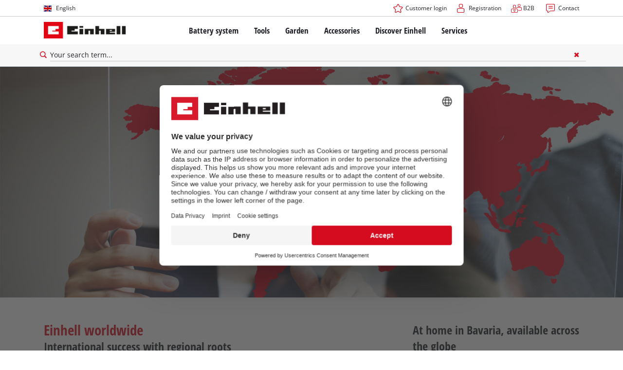

--- FILE ---
content_type: text/css
request_url: https://www.einhell.no/_assets/369fecbaddba51f6af024f761a766400/Assets/css/extensions/theme/modules/keyfacts.css?1761119454
body_size: 345
content:
.module-keyfacts .keyfacts__facts{display:-webkit-box;display:-webkit-flex;display:-ms-flexbox;display:flex;-webkit-flex-wrap:wrap;-ms-flex-wrap:wrap;flex-wrap:wrap;-webkit-box-align:center;-webkit-align-items:center;-ms-flex-align:center;align-items:center;-webkit-justify-content:space-around;-ms-flex-pack:distribute;justify-content:space-around;text-align:center;padding:1em 0}@media (min-width:90em){.module-keyfacts .keyfacts__facts{padding:1em 0}}@media (min-width:64em){.module-keyfacts .keyfacts__facts{-webkit-flex-wrap:nowrap;-ms-flex-wrap:nowrap;flex-wrap:nowrap}}.module-keyfacts .keyfacts__facts .facts__fact{display:block;width:50%;margin:1em 0}@media (min-width:64em){.module-keyfacts .keyfacts__facts .facts__fact{margin:0}}@media (min-width:90em){.module-keyfacts .keyfacts__facts .facts__fact{margin:0}}@media (min-width:40em){.module-keyfacts .keyfacts__facts .facts__fact{width:33.333333%}}@media (min-width:64em){.module-keyfacts .keyfacts__facts .facts__fact{width:auto}}.module-keyfacts .keyfacts__facts .facts__fact .fact__value{opacity:0;-webkit-transform:scale(1.5);-ms-transform:scale(1.5);transform:scale(1.5)}.module-keyfacts .keyfacts__facts .facts__fact .fact__value span{line-height:1;color:var(--color-text-beta);font-size:2.48832em;font-weight:700}@media (min-width:40em){.module-keyfacts .keyfacts__facts .facts__fact .fact__value span{font-size:3.5831808em}}@media (min-width:90em){.module-keyfacts .keyfacts__facts .facts__fact .fact__value span{font-size:4.768371582em}}.module-keyfacts .keyfacts__facts .facts__fact .fact__label{opacity:0;-webkit-transform:translateY(10px);-ms-transform:translateY(10px);transform:translateY(10px)}.module-keyfacts .keyfacts__facts .facts__fact .fact__label span{font-size:1.2em;font-weight:700;color:var(--color-grey-dark-50)}@media (min-width:90em){.module-keyfacts .keyfacts__facts .facts__fact .fact__label span{font-size:1.25em}}.module-keyfacts.-in-viewport .keyfacts__facts .facts__fact .fact__label{opacity:1;-webkit-transform:translateY(0);-ms-transform:translateY(0);transform:translateY(0);-webkit-transition:opacity .5s cubic-bezier(.215,.61,.355,1),-webkit-transform .5s cubic-bezier(.215,.61,.355,1);transition:opacity .5s cubic-bezier(.215,.61,.355,1),-webkit-transform .5s cubic-bezier(.215,.61,.355,1);transition:opacity .5s cubic-bezier(.215,.61,.355,1),transform .5s cubic-bezier(.215,.61,.355,1);transition:opacity .5s cubic-bezier(.215,.61,.355,1),transform .5s cubic-bezier(.215,.61,.355,1),-webkit-transform .5s cubic-bezier(.215,.61,.355,1)}.module-keyfacts.-in-viewport .keyfacts__facts .facts__fact .fact__value{opacity:1;-webkit-transform:scale(1);-ms-transform:scale(1);transform:scale(1);-webkit-transition:opacity .5s cubic-bezier(.215,.61,.355,1),-webkit-transform .5s cubic-bezier(.215,.61,.355,1);transition:opacity .5s cubic-bezier(.215,.61,.355,1),-webkit-transform .5s cubic-bezier(.215,.61,.355,1);transition:opacity .5s cubic-bezier(.215,.61,.355,1),transform .5s cubic-bezier(.215,.61,.355,1);transition:opacity .5s cubic-bezier(.215,.61,.355,1),transform .5s cubic-bezier(.215,.61,.355,1),-webkit-transform .5s cubic-bezier(.215,.61,.355,1)}.module-keyfacts.-in-viewport .keyfacts__facts .facts__fact.facts__fact--1 .fact__label{-webkit-transition-delay:.2s;transition-delay:.2s}.module-keyfacts.-in-viewport .keyfacts__facts .facts__fact.facts__fact--1 .fact__value{-webkit-transition-delay:1s;transition-delay:1s}.module-keyfacts.-in-viewport .keyfacts__facts .facts__fact.facts__fact--2 .fact__label{-webkit-transition-delay:.4s;transition-delay:.4s}.module-keyfacts.-in-viewport .keyfacts__facts .facts__fact.facts__fact--2 .fact__value{-webkit-transition-delay:1.2s;transition-delay:1.2s}.module-keyfacts.-in-viewport .keyfacts__facts .facts__fact.facts__fact--3 .fact__label{-webkit-transition-delay:.6s;transition-delay:.6s}.module-keyfacts.-in-viewport .keyfacts__facts .facts__fact.facts__fact--3 .fact__value{-webkit-transition-delay:1.4s;transition-delay:1.4s}.module-keyfacts.-in-viewport .keyfacts__facts .facts__fact.facts__fact--4 .fact__label{-webkit-transition-delay:.8s;transition-delay:.8s}.module-keyfacts.-in-viewport .keyfacts__facts .facts__fact.facts__fact--4 .fact__value{-webkit-transition-delay:1.6s;transition-delay:1.6s}.module-keyfacts.-in-viewport .keyfacts__facts .facts__fact.facts__fact--5 .fact__label{-webkit-transition-delay:1s;transition-delay:1s}.module-keyfacts.-in-viewport .keyfacts__facts .facts__fact.facts__fact--5 .fact__value{-webkit-transition-delay:1.8s;transition-delay:1.8s}.module-keyfacts.-in-viewport .keyfacts__facts .facts__fact.facts__fact--6 .fact__label{-webkit-transition-delay:1.2s;transition-delay:1.2s}.module-keyfacts.-in-viewport .keyfacts__facts .facts__fact.facts__fact--6 .fact__value{-webkit-transition-delay:2s;transition-delay:2s}